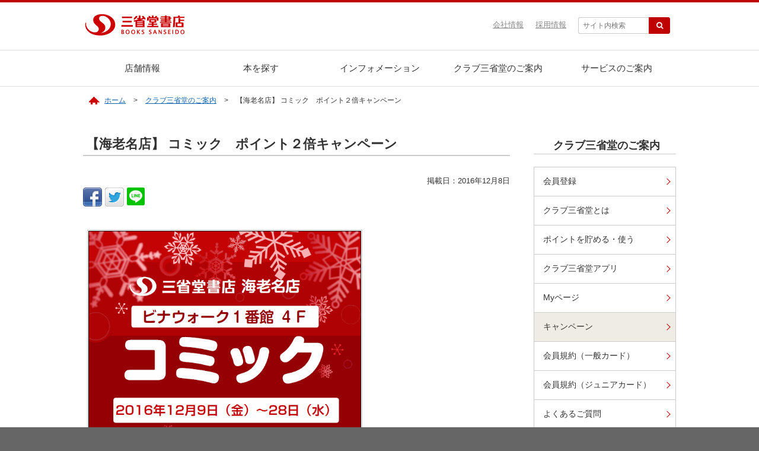

--- FILE ---
content_type: text/html; charset=UTF-8
request_url: https://www.books-sanseido.co.jp/club/campaign/6061
body_size: 3930
content:
<!DOCTYPE html>
<html lang="ja">
<head>
<meta http-equiv="X-UA-Compatible" content="IE=edge">
<meta charset="utf-8">

    <meta name="description" content="【海老名店】 コミック　ポイント２倍キャンペーン">
    <meta name="viewport" content="width=device-width, initial-scale=1">
<link rel="stylesheet" href="/assets/css/bootstrap.min.css">
<link rel="stylesheet" href="//maxcdn.bootstrapcdn.com/font-awesome/4.5.0/css/font-awesome.min.css">
<link rel="stylesheet" href="/assets/css/jquery.bxslider.css">
<link rel="stylesheet" href="/assets/css/style.css">
<link rel="stylesheet" href="/assets/css/slicknav.css">
<script src="/assets/js/jquery.min.js"></script>
<script src="//cdnjs.cloudflare.com/ajax/libs/modernizr/2.6.2/modernizr.min.js"></script>
<script src="/assets/js/jquery.slicknav.js"></script>
<script src="/assets/js/jquery.bxslider.min.js"></script>
<script src="/assets/js/init.js"></script>
<script src="/assets/js/ga.js"></script>
<script src="/assets/js/jquery.rwdImageMaps.min.js"></script>
<!--[if lt IE 9]>
<script src="//cdnjs.cloudflare.com/ajax/libs/html5shiv/3.7.2/html5shiv.min.js"></script>
<script src="//cdnjs.cloudflare.com/ajax/libs/respond.js/1.4.2/respond.min.js"></script>
<![endif]-->

<title>
    	  【海老名店】 コミック　ポイント２倍キャンペーン | 三省堂書店  </title>
</head>
<body>
 
  
<header>
<h1 id="logo"><a href="/"><img src="/assets/imgs/common/logo.png" alt="三省堂書店 BOOKS SANSEIDO"></a></h1>
<div id="sp_menu"></div>
<ul id="contact" class="clear">
<li>
<form id="cse-search-box" action="https://google.com/cse">
<input type="hidden" name="cx" value="008496673553735036686:byqpexvbtlc" />
<input type="hidden" name="ie" value="UTF-8" />
<input type="text" name="q" size="31" class="txt" placeholder="サイト内検索" />
<input type="submit" name="sa" value="&#xf002;" />
</form>
</li>
<li><a href="/recruit/">採用情報</a></li>
<li><a href="/company">会社情報</a></li>
</ul>
</header>

<!-- global menu -->
<div id="sidr-right" class="clear">
<ul id="menu" class="menu">
<li class="menu__multi"><a href="/shop/">店舗情報</a>
<ul class="menu__second-level">
<li class="pc_hide"><a href="/shop/">店舗情報トップへ</a></li>
<li>
<a href="#" class="init-right">東京都</a>
<ul class="menu__third-level">
<li><a href="/shop/kanda/">神保町本店（小川町仮店舗）</a></li>
<li><a href="/shop/atre_akihabara1/">アトレ秋葉原1</a></li>
<li><a href="/shop/yurakucho/">有楽町店</a></li>
<li><a href="/shop/atre_ueno/">アトレ上野店</a></li>
<li><a href="/shop/tokyosoramachi/">東京ソラマチ店</a></li>
<li><a href="/shop/ikebukuro_honten/">池袋本店</a></li>
<li><a href="/shop/seijo/">成城店</a></li>
<li><a href="/shop/kyodo/">経堂店</a></li>
</ul>
</li>
<li>
<a href="#" class="init-right">神奈川・埼玉・千葉</a>
<ul class="menu__third-level">
<li><a href="/shop/ebina/">海老名店</a></li>
<li><a href="/shop/odawara/">小田原店</a></li>
<li><a href="/shop/omiya/">大宮店</a></li>
<li><a href="/shop/sogochiba/">そごう千葉店</a></li>
<li><a href="/shop/beeone/">カルチャーステーション千葉店</a></li>
<li><a href="/shop/icoas/">イコアス千城台店</a></li>
</ul>
</li>
<li>
<a href="#" class="init-right">北海道</a>
<ul class="menu__third-level">
<li><a href="/shop/sapporo2/">札幌店</a></li>
<li><a href="/shop/hakodate/">函館営業所川原店</a></li>
<li><a href="/shop/rumoi/">留萌ブックセンター</a></li>
</ul>
</li>
<li>
<a href="#" class="init-right">愛知・岐阜</a>
<ul class="menu__third-level">
<li><a href="/shop/nagoya/">名古屋本店</a></li>
<li><a href="/shop/ichinomiya/">一宮店</a></li>
<li><a href="/shop/gifu/">岐阜店</a></li>
</ul>
</li>
</ul>
</li>
<li class="pc_hide"><a href="https://www.books-sanseido.jp/booksearch/BookSearchInit.action" target="_blank">本を探す</a></li>
<li class="menu__mega sp_hide"><a href="https://www.books-sanseido.jp/booksearch/BookSearchInit.action" target="_blank">本を探す</a>
<ul class="menu__second-level">
<li>
<div class="book_search_box"><form method="post" action="https://www.books-sanseido.jp/booksearch/BookSearchExec.action" accept-charset="UTF-8" target="_blank">検索したいキーワードを入力してください。
<input type="text" name="keyword" id="inputKeyword" value="" placeholder="キーワード">
<input type="hidden" name="shopCode" id="shopSelect" value="">
<input type="hidden" name="title" id="inputTitle" value="">
<input type="hidden" name="author" id="inputAuthor" value="">
<input type="hidden" name="isbn" id="inputIsbn" value="">
<input type="hidden" name="genreCode" id="genreSelect" value="">
<input type="submit" id="btnSearch" class="btn search" value="本を探す"></form>
<a href="https://www.books-sanseido.jp/booksearch/BookSearchInit.action" target="_blank">詳細検索はこちら</a>
</div>
</li>
</ul>
</li>
<li class="menu__single"><a href="/infos/">インフォメーション</a>
<ul class="menu__second-level">
<li class="pc_hide"><a href="/infos/">インフォメーショントップへ</a></li>
<li><a href="/events/">イベント情報</a></li>
<li><a href="/info/sciencecafe/">サイエンスカフェ</a></li>
<li><a href="/news/">お知らせ</a></li>
</ul>
</li>
<li class="menu__single"><a href="https://tsunagaru.books-sanseido.co.jp/club/" target="_blank">クラブ三省堂のご案内</a></li>
<li class="menu__single"><a href="/service/">サービスのご案内</a>
<ul class="menu__second-level">
<li class="pc_hide"><a href="/service/">サービスのご案内トップへ</a></li>
<li><a href="/service/onlinestore/">ネットショップ</a></li>
<li><a href="/service/ebook/">電子書籍サービス</a></li>
<li><a href="/service/ondemand/">三省堂書店オンデマンド</a></li>
<li><a href="/service/risoco/">risoco books</a></li>
<li><a href="/service/shopping-card/">ショッピングカード</a></li>
</ul>
</li>
<li class="pc_hide"><a href="/recruit/">採用情報</a></li>
<li class="pc_hide"><a href="/company">会社情報</a></li>
<li class="pc_hide"><a href="/advertisement/">広告媒体のご案内</a></li>
<li class="pc_hide"><a href="/business/">企業・学校の方へ</a></li>
<li class="pc_hide">
<form class="sitesearch" id="cse-search-box" action="https://google.com/cse">
<input type="hidden" name="cx" value="008496673553735036686:byqpexvbtlc" />
<input type="hidden" name="ie" value="UTF-8" />
<input type="text" name="q" size="31" class="txt" placeholder="サイト内検索" />
<input type="submit" name="sa" value="&#xf002;" />
</form>
</li>
</ul>
</div>
<!-- // global menu -->

<!-- wrapper -->
<div class="wrapper clearfix">


<div id="breadcrumb">
<ol>
<li><a href="/">ホーム</a></li>
<li><a href="/club/">クラブ三省堂のご案内</a></li>
    <li>【海老名店】 コミック　ポイント２倍キャンペーン</li>
</ol>
</div>

  
<!-- contents -->
<div class="contents">
  


<div id="maincol">
  
  
  <h1 class="lvl1">【海老名店】 コミック　ポイント２倍キャンペーン</h1>
	<div class="hd_lv1">
	  	  <p class="date right">掲載日：2016年12月8日</p>
	  
	  <!-- / .hd_lv1 --></div>
  
<div class="ninja_onebutton" style="margin-bottom:20px">

<script type="text/javascript">
//<![CDATA[
(function(d){
if(typeof(window.NINJA_CO_JP_ONETAG_BUTTON_1f6078658ecbcd0b925e8617fd77e499)=='undefined'){
    document.write("<sc"+"ript type='text\/javascript' src='\/\/omt.shinobi.jp\/b\/1f6078658ecbcd0b925e8617fd77e499'><\/sc"+"ript>");
}else{
    window.NINJA_CO_JP_ONETAG_BUTTON_1f6078658ecbcd0b925e8617fd77e499.ONETAGButton_Load();}
})(document);
//]]>
</script><span class="ninja_onebutton_hidden" style="display:none;">https://www.books-sanseido.co.jp/club/campaign/6061</span><span style="display:none;" class="ninja_onebutton_hidden">【海老名店】 コミック　ポイント２倍キャンペーン | 三省堂書店</span>
  
<!-- / .ninja_onebutton --></div>


  

<article class="newsbody">
<p><img decoding="async" class="alignnone wp-image-6062" src="https://www.books-sanseido.co.jp/ssd_wpc/uploads/2016/12/9dbf4d8124e3392938180a2c2c6daa3e.gif" alt="2016-12%e6%b5%b7%e8%80%81%e5%90%8d" width="464" height="660" /></p>
<p>海老名店では一年のご愛顧に感謝をいたしまして、</p>
<p>特に人気の高い商品である ”コミック ”をお買上げのクラブ三省堂会員様には</p>
<p>上記期間中、通常ポイント１％のところ、２％おつけいたします！</p>
<p>※対象ジャンルは当社の分類とさせていただきます。<br />
詳細は係員にお問合せください。</p>
</article>





  
  
  <div class="mt30 mb30">
  
<div class="ninja_onebutton" style="margin-bottom:20px">

<script type="text/javascript">
//<![CDATA[
(function(d){
if(typeof(window.NINJA_CO_JP_ONETAG_BUTTON_1f6078658ecbcd0b925e8617fd77e499)=='undefined'){
    document.write("<sc"+"ript type='text\/javascript' src='\/\/omt.shinobi.jp\/b\/1f6078658ecbcd0b925e8617fd77e499'><\/sc"+"ript>");
}else{
    window.NINJA_CO_JP_ONETAG_BUTTON_1f6078658ecbcd0b925e8617fd77e499.ONETAGButton_Load();}
})(document);
//]]>
</script><span class="ninja_onebutton_hidden" style="display:none;">https://www.books-sanseido.co.jp/club/campaign/6061</span><span style="display:none;" class="ninja_onebutton_hidden">【海老名店】 コミック　ポイント２倍キャンペーン | 三省堂書店</span>
  
<!-- / .ninja_onebutton --></div>


  </div>
  
  
  
<!-- / #main --></div>

<div id="subcol">
  
<h2 id="localtop" class="lvl2"><a href="/club/">クラブ三省堂のご案内</a></h2>
<ul class="sidemenu">
<li><a href="/club/regist/">会員登録</a></li>
<li><a href="/club/about/">クラブ三省堂とは</a></li>
<li><a href="/club/point/">ポイントを貯める・使う</a></li>
<li><a href="/club/apps/">クラブ三省堂アプリ</a></li>
<li><a href="/club/mypage/">Myページ</a></li>
<li><a href="/club/campaign/" class="current">キャンペーン</a></li>
<li><a href="/club/termsg/">会員規約（一般カード）</a></li>
<li><a href="/club/termsj/">会員規約（ジュニアカード）</a></li>
<li><a href="/club/faq/">よくあるご質問</a></li>
</ul>

 

  
  
  <!-- // subcol --></div>


</div>
<!-- // contents -->
</div>
<!-- // wrapper -->


<footer>
<div id="footerbody">
<a id="pageTop" href="#wrapper"><img src="/assets/imgs/common/pagetop.png" alt="ページトップへ戻る"></a>
<div id="footermenu">
<ul class="links">
<li><a href="/sitemap/">サイトマップ</a></li>
<li><a href="/privacypolicy/">個人情報の取扱いについて</a></li>
<li><a href="/advertisement/">広告媒体のご案内</a></li>
<li><a href="/contact/">お問い合わせ</a></li>
</ul>
<ul class="sns">
<li><a href="/twitter/"><img src="/assets/imgs/common/x.png" alt="三省堂書店公式X"></a></li>
</ul>
<p class="clear">&copy; SANSEIDO BOOKSTORE LTD. All rights reserved.</p>
</div>
</div>
</footer>

<script>
$(function(){
	$('#menu').slicknav();
});
</script>

</body>
</html>

--- FILE ---
content_type: application/x-javascript
request_url: https://www.books-sanseido.co.jp/assets/js/init.js
body_size: 1478
content:
/* 大バナー（スライドが1枚の時は動きなしに） */
$(document).ready(function(){
  var sliderImg = $('.bxslider li').length;
  if(sliderImg > 1){
    $('.bxslider').fadeIn(1500);
    $('.bxslider').bxSlider({
      auto: true,
      pause: 4000,
      speed: 500,
      mode: 'horizontal',
      touchEnabled: true,
      randomStart: true
    });
  }
  else {
    $('.bxslider').fadeIn(1500);
    $('.bxslider').bxSlider({
        pager: false,
        controls: false,
    });
  }
});

/* 中バナー */
$(document).ready(function(){
  $('.slider1').bxSlider({
    slideWidth: 290,
    auto: true,
    minSlides: 2,
    maxSlides: 3,
    moveSlides: 1,
    slideMargin: 10,
    touchEnabled: true,
    pause: 4000
  });
});

/* 小バナー */
$(document).ready(function(){
  $('.slider2').bxSlider({
    slideWidth: 217,
    auto: true,
    minSlides: 3,
    maxSlides: 4,
    moveSlides: 1,
    slideMargin: 10,
    touchEnabled: true,
    pause: 3000
  });
});


// グローバルメニュー
$(function(){
  $("#toggle").click(function(){
    $("#gnav").slideToggle();
    return false;
  });
  $(window).resize(function(){
    var win = $(window).width();
    var p = 480;
    if(win > p){
      $("#gnav").show();
    } else {
      $("#gnav").hide();
    }
  });
});

// Pagetop
 $(function() {
  var topBtn = $('#pageTop');
  topBtn.hide();
  $(window).scroll(function () {
    if ($(this).scrollTop() > 100) {
      topBtn.fadeIn();
    } else {
      topBtn.fadeOut();
    }
  });
    topBtn.click(function () {
    $('body,html').animate({
      scrollTop: 0
    }, 400);
    return false;
    });
});

$(function(){
   // #で始まるアンカーをクリックした場合に処理
   $('a[href^="#"]').click(function() {
      // スクロールの速度
      var speed = 400; // ミリ秒
      // アンカーの値取得
      var href= $(this).attr("href");
      // 移動先を取得
      var target = $(href == "#" || href == "" ? 'html' : href);
      // 移動先が存在するか確認
      if (target.length) {
      // 移動先を数値で取得
        var position = target.offset().top;
      // スムーススクロール
     $('body,html').animate({scrollTop:position}, speed, 'swing');
     }
      return false;
   });
});

/*  クラブ三省堂 よくある質問
--------------------------------*/
 $(function(){
    $(".faqMenu dt").on("click", function() {
        $(this).next().slideToggle(250);
    });
});


/* グローバルメニュー ハイライト
--------------------------------*/

$(function(){
  var url = window.location.pathname;
  var topdir = url.split('/');
  $('.menu li a[href="/'+topdir[1]+'/"]').addClass('select');
});

/* サイドメニュー ハイライト
--------------------------------*/

$(function(){
  var url2 = window.location.pathname;
  $('.sidemenu li a[href="'+url2+'"]').addClass('current');
});


/* 店舗情報地図のスクロールを一時無効
--------------------------------*/
$(function(){
  $('.shop_map').click(function () {
    $('.shop_map iframe').css("pointer-events", "auto");
  });
  $( ".shop_map" ).mouseleave(function() {
    $('.shop_map iframe').css("pointer-events", "none"); 
  });
});


/* 外部リンク処理
--------------------------------*/
jQuery(document).ready(function(){
  jQuery('#maincol a[href^=http]')
  .not('[href*="'+location.hostname+'"]')
  .attr({target:"_blank"})
  .addClass("ext")
;})  

--- FILE ---
content_type: application/javascript
request_url: https://sync.shinobi.jp/v2/sync/ne?t=js&r=https%3A%2F%2Fx9.shinobi.jp%2Ftrack%3Fcid%3D453134534%26ref%3D%26jsref%3Dhttps%253A%252F%252Fwww.books-sanseido.co.jp%252Fclub%252Fcampaign%252F6061%26time%3D1768637180494%26x9uid%3Ddced91c5-dbe0-43f6-96e9-c0b95ef5ff95%26imuid%3Dnull%26picked%3D%257B%2522453134534-109%2522%253A%257B%2522language%2522%253A%2522en-US%2540posix%2522%252C%2522session_id%2522%253A%252235088228-ac99-403d-a4c1-efa96e49e132%2522%257D%257D%26callback%3D__chikayo__.callback.C_1768637180482_8706%26uid%3D
body_size: 27
content:
__chikayo__.callback.C_1768637180482_8706('c613d505-e0b7-4528-99b3-bcebb3310a6b');